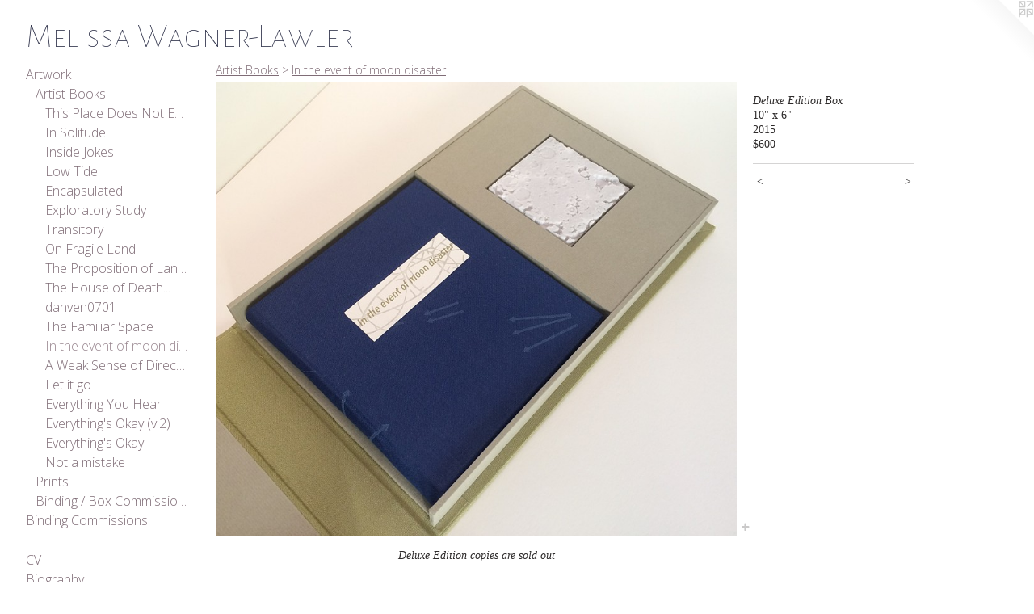

--- FILE ---
content_type: text/html;charset=utf-8
request_url: https://redthreadletterpress.com/artwork/3724806-Deluxe%20Edition%20Box.html
body_size: 4121
content:
<!doctype html><html class="no-js a-image mobile-title-align--center has-mobile-menu-icon--left l-generic p-artwork has-page-nav mobile-menu-align--center has-wall-text "><head><meta charset="utf-8" /><meta content="IE=edge" http-equiv="X-UA-Compatible" /><meta http-equiv="X-OPP-Site-Id" content="8117" /><meta http-equiv="X-OPP-Revision" content="1473" /><meta http-equiv="X-OPP-Locke-Environment" content="production" /><meta http-equiv="X-OPP-Locke-Release" content="v0.0.141" /><title>Melissa Wagner-Lawler</title><link rel="canonical" href="https://redthreadletterpress.com/artwork/3724806-Deluxe%20Edition%20Box.html" /><meta content="website" property="og:type" /><meta property="og:url" content="https://redthreadletterpress.com/artwork/3724806-Deluxe%20Edition%20Box.html" /><meta property="og:title" content="Deluxe Edition Box" /><meta content="width=device-width, initial-scale=1" name="viewport" /><link type="text/css" rel="stylesheet" href="//cdnjs.cloudflare.com/ajax/libs/normalize/3.0.2/normalize.min.css" /><link type="text/css" rel="stylesheet" media="only all" href="//maxcdn.bootstrapcdn.com/font-awesome/4.3.0/css/font-awesome.min.css" /><link type="text/css" rel="stylesheet" media="not all and (min-device-width: 600px) and (min-device-height: 600px)" href="/release/locke/production/v0.0.141/css/small.css" /><link type="text/css" rel="stylesheet" media="only all and (min-device-width: 600px) and (min-device-height: 600px)" href="/release/locke/production/v0.0.141/css/large-generic.css" /><link type="text/css" rel="stylesheet" media="not all and (min-device-width: 600px) and (min-device-height: 600px)" href="/r17684117410000001473/css/small-site.css" /><link type="text/css" rel="stylesheet" media="only all and (min-device-width: 600px) and (min-device-height: 600px)" href="/r17684117410000001473/css/large-site.css" /><link type="text/css" rel="stylesheet" media="only all and (min-device-width: 600px) and (min-device-height: 600px)" href="//fonts.googleapis.com/css?family=Alegreya+Sans+SC:100" /><link type="text/css" rel="stylesheet" media="only all and (min-device-width: 600px) and (min-device-height: 600px)" href="//fonts.googleapis.com/css?family=Open+Sans:300" /><link type="text/css" rel="stylesheet" media="not all and (min-device-width: 600px) and (min-device-height: 600px)" href="//fonts.googleapis.com/css?family=Open+Sans:300&amp;text=MENUHomeArtwkBindg%20CsVaphylcLuS201" /><link type="text/css" rel="stylesheet" media="not all and (min-device-width: 600px) and (min-device-height: 600px)" href="//fonts.googleapis.com/css?family=Alegreya+Sans+SC:100&amp;text=Melisa%20Wgnr-Lw" /><script>window.OPP = window.OPP || {};
OPP.modernMQ = 'only all';
OPP.smallMQ = 'not all and (min-device-width: 600px) and (min-device-height: 600px)';
OPP.largeMQ = 'only all and (min-device-width: 600px) and (min-device-height: 600px)';
OPP.downURI = '/x/1/1/7/8117/.down';
OPP.gracePeriodURI = '/x/1/1/7/8117/.grace_period';
OPP.imgL = function (img) {
  !window.lazySizes && img.onerror();
};
OPP.imgE = function (img) {
  img.onerror = img.onload = null;
  img.src = img.getAttribute('data-src');
  //img.srcset = img.getAttribute('data-srcset');
};</script><script src="/release/locke/production/v0.0.141/js/modernizr.js"></script><script src="/release/locke/production/v0.0.141/js/masonry.js"></script><script src="/release/locke/production/v0.0.141/js/respimage.js"></script><script src="/release/locke/production/v0.0.141/js/ls.aspectratio.js"></script><script src="/release/locke/production/v0.0.141/js/lazysizes.js"></script><script src="/release/locke/production/v0.0.141/js/large.js"></script><script src="/release/locke/production/v0.0.141/js/hammer.js"></script><script>if (!Modernizr.mq('only all')) { document.write('<link type="text/css" rel="stylesheet" href="/release/locke/production/v0.0.141/css/minimal.css">') }</script><style>.media-max-width {
  display: block;
}

@media (min-height: 1564px) {

  .media-max-width {
    max-width: 1402.0px;
  }

}

@media (max-height: 1564px) {

  .media-max-width {
    max-width: 89.6360655737705vh;
  }

}</style><script>(function(i,s,o,g,r,a,m){i['GoogleAnalyticsObject']=r;i[r]=i[r]||function(){
(i[r].q=i[r].q||[]).push(arguments)},i[r].l=1*new Date();a=s.createElement(o),
m=s.getElementsByTagName(o)[0];a.async=1;a.src=g;m.parentNode.insertBefore(a,m)
})(window,document,'script','//www.google-analytics.com/analytics.js','ga');
ga('create', 'UA-5474664-1', 'auto');
ga('send', 'pageview');</script></head><body><a class=" logo hidden--small" href="http://otherpeoplespixels.com/ref/redthreadletterpress.com" title="Website by OtherPeoplesPixels" target="_blank"></a><header id="header"><a class=" site-title" href="/home.html"><span class=" site-title-text u-break-word">Melissa Wagner-Lawler</span><div class=" site-title-media"></div></a><a id="mobile-menu-icon" class="mobile-menu-icon hidden--no-js hidden--large"><svg viewBox="0 0 21 17" width="21" height="17" fill="currentColor"><rect x="0" y="0" width="21" height="3" rx="0"></rect><rect x="0" y="7" width="21" height="3" rx="0"></rect><rect x="0" y="14" width="21" height="3" rx="0"></rect></svg></a></header><nav class=" hidden--large"><ul class=" site-nav"><li class="nav-item nav-home "><a class="nav-link " href="/home.html">Home</a></li><li class="nav-item expanded nav-museum "><a class="nav-link " href="/section/58424.html">Artwork</a><ul><li class="nav-item expanded nav-museum "><a class="nav-link " href="/section/509929-Artist%20Books.html">Artist Books</a><ul><li class="nav-gallery nav-item expanded "><a class="nav-link " href="/section/540023-This%20Place%20Does%20Not%20Exist.html">This Place Does Not Exist</a></li><li class="nav-gallery nav-item expanded "><a class="nav-link " href="/section/525976-In%20Solitude.html">In Solitude</a></li><li class="nav-gallery nav-item expanded "><a class="nav-link " href="/section/522522-Inside%20Jokes.html">Inside Jokes</a></li><li class="nav-gallery nav-item expanded "><a class="nav-link " href="/section/522521-Low%20Tide.html">Low Tide</a></li><li class="nav-gallery nav-item expanded "><a class="nav-link " href="/section/509924-Encapsulated.html">Encapsulated</a></li><li class="nav-gallery nav-item expanded "><a class="nav-link " href="/section/509933-Exploratory%20Study.html">Exploratory Study</a></li><li class="nav-gallery nav-item expanded "><a class="nav-link " href="/section/507007-Transitory.html">Transitory</a></li><li class="nav-gallery nav-item expanded "><a class="nav-link " href="/section/476862-On%20Fragile%20Land.html">On Fragile Land</a></li><li class="nav-gallery nav-item expanded "><a class="nav-link " href="/section/471486-The%20Proposition%20of%20Landscape%20.html">The Proposition of Landscape </a></li><li class="nav-gallery nav-item expanded "><a class="nav-link " href="/section/462781-The%20House%20of%20Death%20on%20The%20White%20Road.html">The House of Death...</a></li><li class="nav-gallery nav-item expanded "><a class="nav-link " href="/section/435491-danven0701.html">danven0701</a></li><li class="nav-gallery nav-item expanded "><a class="nav-link " href="/section/416221-The%20Familiar%20Space.html">The Familiar Space</a></li><li class="nav-gallery nav-item expanded "><a class="selected nav-link " href="/section/395079-In%20the%20event%20of%20moon%20disaster.html">In the event of moon disaster</a></li><li class="nav-gallery nav-item expanded "><a class="nav-link " href="/section/354036-A%20Weak%20Sense%20of%20Direction.html">A Weak Sense of Direction</a></li><li class="nav-gallery nav-item expanded "><a class="nav-link " href="/section/373085-Let%20it%20go.html">Let it go</a></li><li class="nav-gallery nav-item expanded "><a class="nav-link " href="/section/317302-Everything%20You%20Hear.html">Everything You Hear</a></li><li class="nav-gallery nav-item expanded "><a class="nav-link " href="/section/354033-Everything%27s%20Okay%20%28v%2e2%29.html">Everything's Okay (v.2)</a></li><li class="nav-gallery nav-item expanded "><a class="nav-link " href="/section/284271-Everything%27s%20Okay.html">Everything's Okay</a></li><li class="nav-gallery nav-item expanded "><a class="nav-link " href="/section/284262-Not%20a%20mistake.html">Not a mistake</a></li></ul></li><li class="nav-item expanded nav-museum "><a class="nav-link " href="/section/509930-Prints.html">Prints</a><ul><li class="nav-gallery nav-item "><a class="nav-link " href="/section/534615-Winter%20Prints.html">Winter Prints</a></li><li class="nav-gallery nav-item "><a class="nav-link " href="/section/509931-Monotypes.html">Monotypes</a></li><li class="nav-gallery nav-item "><a class="nav-link " href="/section/509932-Screen%20Prints.html">Screen Prints</a></li></ul></li><li class="nav-gallery nav-item expanded "><a class="nav-link " href="/section/541502-Binding%20%2f%20Box%20Commissions.html">Binding / Box Commissions</a></li></ul></li><li class="nav-item nav-outside2 "><a class="nav-link " href="/section/541502-Binding%20%2f%20Box%20Commissions.html">Binding Commissions</a></li><li class="d2 nav-divider hidden--small"></li><li class="nav-item nav-pdf1 "><a target="_blank" class="nav-link " href="//img-cache.oppcdn.com/fixed/8117/assets/wAORz7FcCqy4kiws.pdf">CV</a></li><li class="nav-flex1 nav-item "><a class="nav-link " href="/page/1-Artist%20Biography.html">Biography</a></li><li class="nav-news nav-item "><a class="nav-link " href="/news.html">Collections</a></li><li class="d2 nav-divider hidden--small"></li><li class="nav-links nav-item "><a class="nav-link " href="/links.html">Ettinger Book Artist Lecture Series 2021</a></li><li class="nav-item nav-contact "><a class="nav-link " href="/contact.html">Contact</a></li></ul></nav><div class=" content"><nav class=" hidden--small" id="nav"><header><a class=" site-title" href="/home.html"><span class=" site-title-text u-break-word">Melissa Wagner-Lawler</span><div class=" site-title-media"></div></a></header><ul class=" site-nav"><li class="nav-item nav-home "><a class="nav-link " href="/home.html">Home</a></li><li class="nav-item expanded nav-museum "><a class="nav-link " href="/section/58424.html">Artwork</a><ul><li class="nav-item expanded nav-museum "><a class="nav-link " href="/section/509929-Artist%20Books.html">Artist Books</a><ul><li class="nav-gallery nav-item expanded "><a class="nav-link " href="/section/540023-This%20Place%20Does%20Not%20Exist.html">This Place Does Not Exist</a></li><li class="nav-gallery nav-item expanded "><a class="nav-link " href="/section/525976-In%20Solitude.html">In Solitude</a></li><li class="nav-gallery nav-item expanded "><a class="nav-link " href="/section/522522-Inside%20Jokes.html">Inside Jokes</a></li><li class="nav-gallery nav-item expanded "><a class="nav-link " href="/section/522521-Low%20Tide.html">Low Tide</a></li><li class="nav-gallery nav-item expanded "><a class="nav-link " href="/section/509924-Encapsulated.html">Encapsulated</a></li><li class="nav-gallery nav-item expanded "><a class="nav-link " href="/section/509933-Exploratory%20Study.html">Exploratory Study</a></li><li class="nav-gallery nav-item expanded "><a class="nav-link " href="/section/507007-Transitory.html">Transitory</a></li><li class="nav-gallery nav-item expanded "><a class="nav-link " href="/section/476862-On%20Fragile%20Land.html">On Fragile Land</a></li><li class="nav-gallery nav-item expanded "><a class="nav-link " href="/section/471486-The%20Proposition%20of%20Landscape%20.html">The Proposition of Landscape </a></li><li class="nav-gallery nav-item expanded "><a class="nav-link " href="/section/462781-The%20House%20of%20Death%20on%20The%20White%20Road.html">The House of Death...</a></li><li class="nav-gallery nav-item expanded "><a class="nav-link " href="/section/435491-danven0701.html">danven0701</a></li><li class="nav-gallery nav-item expanded "><a class="nav-link " href="/section/416221-The%20Familiar%20Space.html">The Familiar Space</a></li><li class="nav-gallery nav-item expanded "><a class="selected nav-link " href="/section/395079-In%20the%20event%20of%20moon%20disaster.html">In the event of moon disaster</a></li><li class="nav-gallery nav-item expanded "><a class="nav-link " href="/section/354036-A%20Weak%20Sense%20of%20Direction.html">A Weak Sense of Direction</a></li><li class="nav-gallery nav-item expanded "><a class="nav-link " href="/section/373085-Let%20it%20go.html">Let it go</a></li><li class="nav-gallery nav-item expanded "><a class="nav-link " href="/section/317302-Everything%20You%20Hear.html">Everything You Hear</a></li><li class="nav-gallery nav-item expanded "><a class="nav-link " href="/section/354033-Everything%27s%20Okay%20%28v%2e2%29.html">Everything's Okay (v.2)</a></li><li class="nav-gallery nav-item expanded "><a class="nav-link " href="/section/284271-Everything%27s%20Okay.html">Everything's Okay</a></li><li class="nav-gallery nav-item expanded "><a class="nav-link " href="/section/284262-Not%20a%20mistake.html">Not a mistake</a></li></ul></li><li class="nav-item expanded nav-museum "><a class="nav-link " href="/section/509930-Prints.html">Prints</a><ul><li class="nav-gallery nav-item "><a class="nav-link " href="/section/534615-Winter%20Prints.html">Winter Prints</a></li><li class="nav-gallery nav-item "><a class="nav-link " href="/section/509931-Monotypes.html">Monotypes</a></li><li class="nav-gallery nav-item "><a class="nav-link " href="/section/509932-Screen%20Prints.html">Screen Prints</a></li></ul></li><li class="nav-gallery nav-item expanded "><a class="nav-link " href="/section/541502-Binding%20%2f%20Box%20Commissions.html">Binding / Box Commissions</a></li></ul></li><li class="nav-item nav-outside2 "><a class="nav-link " href="/section/541502-Binding%20%2f%20Box%20Commissions.html">Binding Commissions</a></li><li class="d2 nav-divider hidden--small"></li><li class="nav-item nav-pdf1 "><a target="_blank" class="nav-link " href="//img-cache.oppcdn.com/fixed/8117/assets/wAORz7FcCqy4kiws.pdf">CV</a></li><li class="nav-flex1 nav-item "><a class="nav-link " href="/page/1-Artist%20Biography.html">Biography</a></li><li class="nav-news nav-item "><a class="nav-link " href="/news.html">Collections</a></li><li class="d2 nav-divider hidden--small"></li><li class="nav-links nav-item "><a class="nav-link " href="/links.html">Ettinger Book Artist Lecture Series 2021</a></li><li class="nav-item nav-contact "><a class="nav-link " href="/contact.html">Contact</a></li></ul><footer><div class=" copyright">© MELISSA WAGNER-LAWLER</div><div class=" credit"><a href="http://otherpeoplespixels.com/ref/redthreadletterpress.com" target="_blank">Website by OtherPeoplesPixels</a></div></footer></nav><main id="main"><div class=" page clearfix media-max-width"><h1 class="parent-title title"><a class=" title-segment hidden--small" href="/section/509929-Artist%20Books.html">Artist Books</a><span class=" title-sep hidden--small"> &gt; </span><a class=" title-segment" href="/section/395079-In%20the%20event%20of%20moon%20disaster.html">In the event of moon disaster</a></h1><div class=" media-and-info"><div class=" page-media-wrapper media"><a class=" page-media u-spaceball" title="Deluxe Edition Box" href="/artwork/3512326-In%20the%20event%20of%20moon%20disaster%20.html" id="media"><img data-aspectratio="1402/1220" class="u-img " alt="Deluxe Edition Box" src="//img-cache.oppcdn.com/fixed/8117/assets/b1z4OaAT82ceLFbG.jpg" srcset="//img-cache.oppcdn.com/img/v1.0/s:8117/t:QkxBTksrVEVYVCtIRVJF/p:12/g:tl/o:2.5/a:50/q:90/2520x1220-b1z4OaAT82ceLFbG.jpg/1402x1220/c2b17295c8d43055dcc9b871afab176b.jpg 1402w,
//img-cache.oppcdn.com/img/v1.0/s:8117/t:QkxBTksrVEVYVCtIRVJF/p:12/g:tl/o:2.5/a:50/q:90/1640x830-b1z4OaAT82ceLFbG.jpg/953x830/9df58241f08ec8a07076771f02799574.jpg 953w,
//img-cache.oppcdn.com/img/v1.0/s:8117/t:QkxBTksrVEVYVCtIRVJF/p:12/g:tl/o:2.5/a:50/q:90/1400x720-b1z4OaAT82ceLFbG.jpg/827x720/69499f7e6d255d942c8a84f7b3ba5017.jpg 827w,
//img-cache.oppcdn.com/img/v1.0/s:8117/t:QkxBTksrVEVYVCtIRVJF/p:12/g:tl/o:2.5/a:50/q:90/984x588-b1z4OaAT82ceLFbG.jpg/675x588/65c36489bf6fc4350328a24638eb4f18.jpg 675w,
//img-cache.oppcdn.com/fixed/8117/assets/b1z4OaAT82ceLFbG.jpg 551w" sizes="(max-device-width: 599px) 100vw,
(max-device-height: 599px) 100vw,
(max-width: 551px) 551px,
(max-height: 480px) 551px,
(max-width: 675px) 675px,
(max-height: 588px) 675px,
(max-width: 827px) 827px,
(max-height: 720px) 827px,
(max-width: 953px) 953px,
(max-height: 830px) 953px,
1402px" /></a><a class=" zoom-corner" style="display: none" id="zoom-corner"><span class=" zoom-icon fa fa-search-plus"></span></a><div class="share-buttons a2a_kit social-icons hidden--small" data-a2a-title="Deluxe Edition Box" data-a2a-url="https://redthreadletterpress.com/artwork/3724806-Deluxe%20Edition%20Box.html"><a target="_blank" class="u-img-link share-button a2a_dd " href="https://www.addtoany.com/share_save"><span class="social-icon share fa-plus fa "></span></a></div></div><div class=" info border-color"><div class=" wall-text border-color"><div class=" wt-item wt-title">Deluxe Edition Box</div><div class=" wt-item wt-dimensions">10" x 6"</div><div class=" wt-item wt-date">2015</div><div class=" wt-item wt-price">$600</div></div><div class=" page-nav hidden--small border-color clearfix"><a class=" prev" id="artwork-prev" href="/artwork/3724807-Deluxe%20Edition%20Box.html">&lt; <span class=" m-hover-show">previous</span></a> <a class=" next" id="artwork-next" href="/artwork/3512326-In%20the%20event%20of%20moon%20disaster%20.html"><span class=" m-hover-show">next</span> &gt;</a></div></div></div><div class="description description-2 wordy t-multi-column u-columns-1 u-break-word border-color hr-before--small"><p><i>Deluxe Edition copies are sold out</i></p></div><div class="share-buttons a2a_kit social-icons hidden--large" data-a2a-title="Deluxe Edition Box" data-a2a-url="https://redthreadletterpress.com/artwork/3724806-Deluxe%20Edition%20Box.html"><a target="_blank" class="u-img-link share-button a2a_dd " href="https://www.addtoany.com/share_save"><span class="social-icon share fa-plus fa "></span></a></div></div></main></div><footer><div class=" copyright">© MELISSA WAGNER-LAWLER</div><div class=" credit"><a href="http://otherpeoplespixels.com/ref/redthreadletterpress.com" target="_blank">Website by OtherPeoplesPixels</a></div></footer><div class=" modal zoom-modal" style="display: none" id="zoom-modal"><style>@media (min-aspect-ratio: 701/610) {

  .zoom-media {
    width: auto;
    max-height: 1220px;
    height: 100%;
  }

}

@media (max-aspect-ratio: 701/610) {

  .zoom-media {
    height: auto;
    max-width: 1402px;
    width: 100%;
  }

}
@supports (object-fit: contain) {
  img.zoom-media {
    object-fit: contain;
    width: 100%;
    height: 100%;
    max-width: 1402px;
    max-height: 1220px;
  }
}</style><div class=" zoom-media-wrapper u-spaceball"><img onerror="OPP.imgE(this);" onload="OPP.imgL(this);" data-src="//img-cache.oppcdn.com/fixed/8117/assets/b1z4OaAT82ceLFbG.jpg" data-srcset="//img-cache.oppcdn.com/img/v1.0/s:8117/t:QkxBTksrVEVYVCtIRVJF/p:12/g:tl/o:2.5/a:50/q:90/2520x1220-b1z4OaAT82ceLFbG.jpg/1402x1220/c2b17295c8d43055dcc9b871afab176b.jpg 1402w,
//img-cache.oppcdn.com/img/v1.0/s:8117/t:QkxBTksrVEVYVCtIRVJF/p:12/g:tl/o:2.5/a:50/q:90/1640x830-b1z4OaAT82ceLFbG.jpg/953x830/9df58241f08ec8a07076771f02799574.jpg 953w,
//img-cache.oppcdn.com/img/v1.0/s:8117/t:QkxBTksrVEVYVCtIRVJF/p:12/g:tl/o:2.5/a:50/q:90/1400x720-b1z4OaAT82ceLFbG.jpg/827x720/69499f7e6d255d942c8a84f7b3ba5017.jpg 827w,
//img-cache.oppcdn.com/img/v1.0/s:8117/t:QkxBTksrVEVYVCtIRVJF/p:12/g:tl/o:2.5/a:50/q:90/984x588-b1z4OaAT82ceLFbG.jpg/675x588/65c36489bf6fc4350328a24638eb4f18.jpg 675w,
//img-cache.oppcdn.com/fixed/8117/assets/b1z4OaAT82ceLFbG.jpg 551w" data-sizes="(max-device-width: 599px) 100vw,
(max-device-height: 599px) 100vw,
(max-width: 551px) 551px,
(max-height: 480px) 551px,
(max-width: 675px) 675px,
(max-height: 588px) 675px,
(max-width: 827px) 827px,
(max-height: 720px) 827px,
(max-width: 953px) 953px,
(max-height: 830px) 953px,
1402px" class="zoom-media lazyload hidden--no-js " alt="Deluxe Edition Box" /><noscript><img class="zoom-media " alt="Deluxe Edition Box" src="//img-cache.oppcdn.com/fixed/8117/assets/b1z4OaAT82ceLFbG.jpg" /></noscript></div></div><div class=" offline"></div><script src="/release/locke/production/v0.0.141/js/small.js"></script><script src="/release/locke/production/v0.0.141/js/artwork.js"></script><script>var a2a_config = a2a_config || {};a2a_config.prioritize = ['facebook','twitter','linkedin','googleplus','pinterest','instagram','tumblr','share'];a2a_config.onclick = 1;(function(){  var a = document.createElement('script');  a.type = 'text/javascript'; a.async = true;  a.src = '//static.addtoany.com/menu/page.js';  document.getElementsByTagName('head')[0].appendChild(a);})();</script><script>window.oppa=window.oppa||function(){(oppa.q=oppa.q||[]).push(arguments)};oppa('config','pathname','production/v0.0.141/8117');oppa('set','g','true');oppa('set','l','generic');oppa('set','p','artwork');oppa('set','a','image');oppa('rect','m','media','');oppa('send');</script><script async="" src="/release/locke/production/v0.0.141/js/analytics.js"></script><script src="https://otherpeoplespixels.com/static/enable-preview.js"></script></body></html>

--- FILE ---
content_type: text/css;charset=utf-8
request_url: https://redthreadletterpress.com/r17684117410000001473/css/large-site.css
body_size: 525
content:
body {
  background-color: #ffffff;
  font-weight: normal;
  font-style: normal;
  font-family: "Palatino Linotype", "Book Antiqua3", "Palatino", serif;
}

body {
  color: #2d2a2a;
}

main a {
  color: #c0bfa5;
}

main a:hover {
  text-decoration: underline;
  color: #abaa87;
}

main a:visited {
  color: #abaa87;
}

.site-title, .mobile-menu-icon {
  color: #2d3048;
}

.site-nav, .mobile-menu-link, nav:before, nav:after {
  color: #7f6c76;
}

.site-nav a {
  color: #7f6c76;
}

.site-nav a:hover {
  text-decoration: none;
  color: #98868f;
}

.site-nav a:visited {
  color: #7f6c76;
}

.site-nav a.selected {
  color: #98868f;
}

.site-nav:hover a.selected {
  color: #7f6c76;
}

footer {
  color: #d6d6d6;
}

footer a {
  color: #c0bfa5;
}

footer a:hover {
  text-decoration: underline;
  color: #abaa87;
}

footer a:visited {
  color: #abaa87;
}

.title, .news-item-title, .flex-page-title {
  color: #7f6c76;
}

.title a {
  color: #7f6c76;
}

.title a:hover {
  text-decoration: none;
  color: #98868f;
}

.title a:visited {
  color: #7f6c76;
}

.hr, .hr-before:before, .hr-after:after, .hr-before--small:before, .hr-before--large:before, .hr-after--small:after, .hr-after--large:after {
  border-top-color: #958e8e;
}

.button {
  background: #c0bfa5;
  color: #ffffff;
}

.social-icon {
  background-color: #2d2a2a;
  color: #ffffff;
}

.welcome-modal {
  background-color: #FFFFFF;
}

.share-button .social-icon {
  color: #2d2a2a;
}

.site-title {
  font-family: "Alegreya Sans SC", sans-serif;
  font-style: normal;
  font-weight: 100;
}

.site-nav {
  font-family: "Open Sans", sans-serif;
  font-style: normal;
  font-weight: 300;
}

.section-title, .parent-title, .news-item-title, .link-name, .preview-placeholder, .preview-image, .flex-page-title {
  font-family: "Open Sans", sans-serif;
  font-style: normal;
  font-weight: 300;
}

body {
  font-size: 14px;
}

.site-title {
  font-size: 42px;
}

.site-nav {
  font-size: 16px;
}

.title, .news-item-title, .link-name, .flex-page-title {
  font-size: 14px;
}

.border-color {
  border-color: hsla(0, 3.4482758%, 17.058823%, 0.2);
}

.p-artwork .page-nav a {
  color: #2d2a2a;
}

.p-artwork .page-nav a:hover {
  text-decoration: none;
  color: #2d2a2a;
}

.p-artwork .page-nav a:visited {
  color: #2d2a2a;
}

.wordy {
  text-align: left;
}

--- FILE ---
content_type: text/css;charset=utf-8
request_url: https://redthreadletterpress.com/r17684117410000001473/css/small-site.css
body_size: 392
content:
body {
  background-color: #ffffff;
  font-weight: normal;
  font-style: normal;
  font-family: "Palatino Linotype", "Book Antiqua3", "Palatino", serif;
}

body {
  color: #2d2a2a;
}

main a {
  color: #c0bfa5;
}

main a:hover {
  text-decoration: underline;
  color: #abaa87;
}

main a:visited {
  color: #abaa87;
}

.site-title, .mobile-menu-icon {
  color: #2d3048;
}

.site-nav, .mobile-menu-link, nav:before, nav:after {
  color: #7f6c76;
}

.site-nav a {
  color: #7f6c76;
}

.site-nav a:hover {
  text-decoration: none;
  color: #98868f;
}

.site-nav a:visited {
  color: #7f6c76;
}

.site-nav a.selected {
  color: #98868f;
}

.site-nav:hover a.selected {
  color: #7f6c76;
}

footer {
  color: #d6d6d6;
}

footer a {
  color: #c0bfa5;
}

footer a:hover {
  text-decoration: underline;
  color: #abaa87;
}

footer a:visited {
  color: #abaa87;
}

.title, .news-item-title, .flex-page-title {
  color: #7f6c76;
}

.title a {
  color: #7f6c76;
}

.title a:hover {
  text-decoration: none;
  color: #98868f;
}

.title a:visited {
  color: #7f6c76;
}

.hr, .hr-before:before, .hr-after:after, .hr-before--small:before, .hr-before--large:before, .hr-after--small:after, .hr-after--large:after {
  border-top-color: #958e8e;
}

.button {
  background: #c0bfa5;
  color: #ffffff;
}

.social-icon {
  background-color: #2d2a2a;
  color: #ffffff;
}

.welcome-modal {
  background-color: #FFFFFF;
}

.site-title {
  font-family: "Alegreya Sans SC", sans-serif;
  font-style: normal;
  font-weight: 100;
}

nav {
  font-family: "Open Sans", sans-serif;
  font-style: normal;
  font-weight: 300;
}

.wordy {
  text-align: left;
}

.site-title {
  font-size: 2.0rem;
}

footer .credit a {
  color: #2d2a2a;
}

--- FILE ---
content_type: text/css; charset=utf-8
request_url: https://fonts.googleapis.com/css?family=Open+Sans:300&text=MENUHomeArtwkBindg%20CsVaphylcLuS201
body_size: -349
content:
@font-face {
  font-family: 'Open Sans';
  font-style: normal;
  font-weight: 300;
  font-stretch: 100%;
  src: url(https://fonts.gstatic.com/l/font?kit=memSYaGs126MiZpBA-UvWbX2vVnXBbObj2OVZyOOSr4dVJWUgsiH0C4iY1M2xbkRTBNnqCwMX8qoRvtlFpny9SfdDZacsOSsnCG1jJZSttHrBkCD&skey=62c1cbfccc78b4b2&v=v44) format('woff2');
}


--- FILE ---
content_type: text/css; charset=utf-8
request_url: https://fonts.googleapis.com/css?family=Alegreya+Sans+SC:100&text=Melisa%20Wgnr-Lw
body_size: -484
content:
@font-face {
  font-family: 'Alegreya Sans SC';
  font-style: normal;
  font-weight: 100;
  src: url(https://fonts.gstatic.com/l/font?kit=mtGn4-RGJqfMvt7P8FUr0Q1j-Hf1Dipl9w5DPYpMPc9AdSdGzVl1CF1T92Es&skey=a595ff14eb655a69&v=v24) format('woff2');
}
